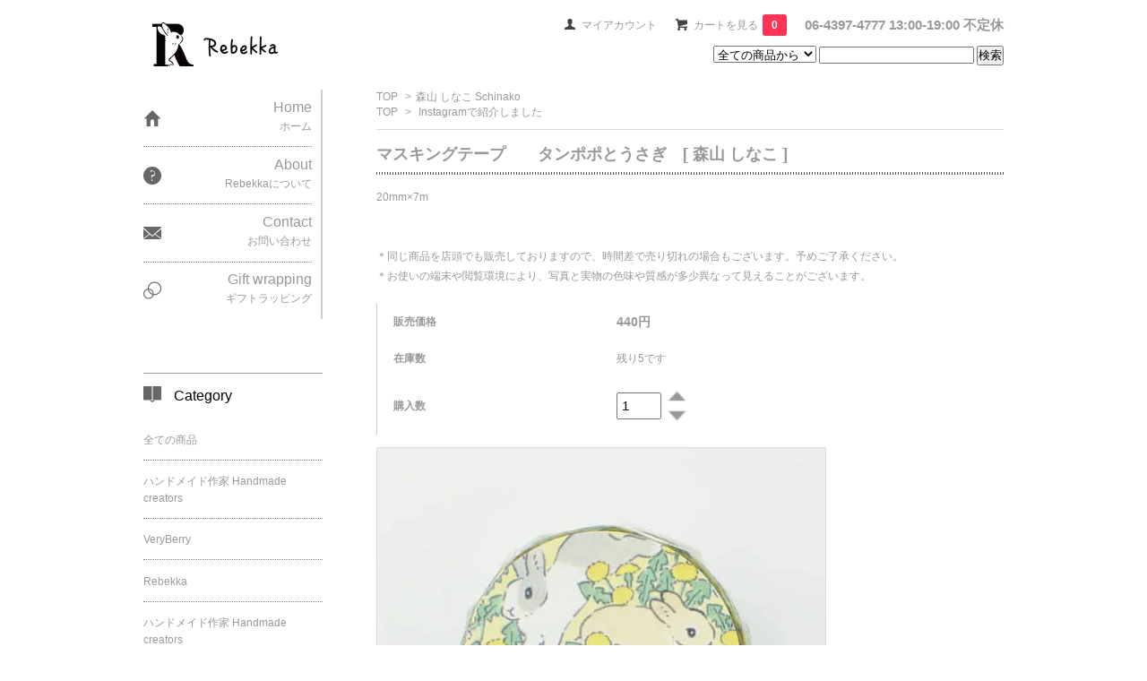

--- FILE ---
content_type: text/html; charset=EUC-JP
request_url: https://rebekka.shop/?pid=149519995
body_size: 10532
content:
<!DOCTYPE html PUBLIC "-//W3C//DTD XHTML 1.0 Transitional//EN" "http://www.w3.org/TR/xhtml1/DTD/xhtml1-transitional.dtd">
<html xmlns:og="http://ogp.me/ns#" xmlns:fb="http://www.facebook.com/2008/fbml" xmlns:mixi="http://mixi-platform.com/ns#" xmlns="http://www.w3.org/1999/xhtml" xml:lang="ja" lang="ja" dir="ltr">
<head>
<meta http-equiv="content-type" content="text/html; charset=euc-jp" />
<meta http-equiv="X-UA-Compatible" content="IE=edge,chrome=1" />
<title>マスキングテープ　　タンポポとうさぎ　[ 森山 しなこ ] - うさぎ雑貨店 Rebekka</title>
<meta name="Keywords" content="うさぎ,ラビット,rabbit,bunny,ハンドメイド,handmade,作家,creator,手作り" />
<meta name="Description" content="うさぎ雑貨とうさぎハンドメイド作品を取り扱うお店です。ハンドメイド作家様は約50名。毎日のように新しい作品が入荷しております。実店舗は大阪南森町駅から徒歩７分、梅田からも徒歩圏内です。" />
<meta name="Author" content="うさぎ雑貨店 Rebekka" />
<meta name="Copyright" content="&amp;amp;amp;amp;amp;amp;amp;amp;amp;copy;2019 Rebekka" />
<meta http-equiv="content-style-type" content="text/css" />
<meta http-equiv="content-script-type" content="text/javascript" />
<link rel="stylesheet" href="https://img07.shop-pro.jp/PA01440/140/css/2/index.css?cmsp_timestamp=20250614145533" type="text/css" />

<link rel="alternate" type="application/rss+xml" title="rss" href="https://rebekka.shop/?mode=rss" />
<link rel="shortcut icon" href="https://img07.shop-pro.jp/PA01440/140/favicon.ico?cmsp_timestamp=20260115165421" />
<script type="text/javascript" src="//ajax.googleapis.com/ajax/libs/jquery/1.7.2/jquery.min.js" ></script>
<meta property="og:title" content="マスキングテープ　　タンポポとうさぎ　[ 森山 しなこ ] - うさぎ雑貨店 Rebekka" />
<meta property="og:description" content="うさぎ雑貨とうさぎハンドメイド作品を取り扱うお店です。ハンドメイド作家様は約50名。毎日のように新しい作品が入荷しております。実店舗は大阪南森町駅から徒歩７分、梅田からも徒歩圏内です。" />
<meta property="og:url" content="https://rebekka.shop?pid=149519995" />
<meta property="og:site_name" content="うさぎ雑貨店 Rebekka" />
<meta property="og:image" content="https://img07.shop-pro.jp/PA01440/140/product/149519995.jpg?cmsp_timestamp=20200323012956"/>
<meta property="og:type" content="product" />
<meta property="product:price:amount" content="440" />
<meta property="product:price:currency" content="JPY" />
<meta property="product:product_link" content="https://rebekka.shop?pid=149519995" />
<meta name="p:domain_verify" content="a7ce4c07b1c5ff480ab7dc642463288e"/>
<script>
  var Colorme = {"page":"product","shop":{"account_id":"PA01440140","title":"\u3046\u3055\u304e\u96d1\u8ca8\u5e97 Rebekka"},"basket":{"total_price":0,"items":[]},"customer":{"id":null},"inventory_control":"product","product":{"shop_uid":"PA01440140","id":149519995,"name":"\u30de\u30b9\u30ad\u30f3\u30b0\u30c6\u30fc\u30d7\u3000\u3000\u30bf\u30f3\u30dd\u30dd\u3068\u3046\u3055\u304e\u3000[ \u68ee\u5c71 \u3057\u306a\u3053 ]","model_number":"","stock_num":5,"sales_price":440,"sales_price_including_tax":440,"variants":[],"category":{"id_big":2563124,"id_small":0},"groups":[{"id":2344910}],"members_price":440,"members_price_including_tax":440}};

  (function() {
    function insertScriptTags() {
      var scriptTagDetails = [];
      var entry = document.getElementsByTagName('script')[0];

      scriptTagDetails.forEach(function(tagDetail) {
        var script = document.createElement('script');

        script.type = 'text/javascript';
        script.src = tagDetail.src;
        script.async = true;

        if( tagDetail.integrity ) {
          script.integrity = tagDetail.integrity;
          script.setAttribute('crossorigin', 'anonymous');
        }

        entry.parentNode.insertBefore(script, entry);
      })
    }

    window.addEventListener('load', insertScriptTags, false);
  })();
</script>
</head>
<body>
<meta name="colorme-acc-payload" content="?st=1&pt=10029&ut=149519995&at=PA01440140&v=20260117234338&re=&cn=8d5c113ad9649fa37772e9fddc4db34a" width="1" height="1" alt="" /><script>!function(){"use strict";Array.prototype.slice.call(document.getElementsByTagName("script")).filter((function(t){return t.src&&t.src.match(new RegExp("dist/acc-track.js$"))})).forEach((function(t){return document.body.removeChild(t)})),function t(c){var r=arguments.length>1&&void 0!==arguments[1]?arguments[1]:0;if(!(r>=c.length)){var e=document.createElement("script");e.onerror=function(){return t(c,r+1)},e.src="https://"+c[r]+"/dist/acc-track.js?rev=3",document.body.appendChild(e)}}(["acclog001.shop-pro.jp","acclog002.shop-pro.jp"])}();</script><link rel="stylesheet" href="//fonts.googleapis.com/earlyaccess/notosansjapanese.css">
<script>
  $(function(){
    $(".more_btn").on("click", function() {
      $(".more_seller").toggle();
      $(".updown").toggleClass("more_up");
    });
  });

$(function(){
  $('a[href^=#]').click(function(){
    var speed = 500;
    var href= $(this).attr("href");
    var target = $(href == "#" || href == "" ? 'html' : href);
    var position = target.offset().top;
    $("html, body").animate({scrollTop:position}, speed, "swing");
    return false;
  });
});
</script>



  
  <div id="header">
		<div class="inner">
    <div class="header_link">
      <ul>
        <li class="my_account"><a href="https://rebekka.shop/?mode=myaccount"><i class="account"></i>マイアカウント</a></li>
                <li class="view_cart"><a href="https://rebekka.shop/cart/proxy/basket?shop_id=PA01440140&shop_domain=rebekka.shop"><i class="cart"></i>カートを見る<span class="count">0</span></a></li>
				<li class="phone">06-4397-4777 13:00-19:00 不定休</li>
      </ul>
    </div>

      
    
          

    
    <div class="search">
      <form action="https://rebekka.shop/" method="GET" id="search">
        <input type="hidden" name="mode" value="srh" />
        <select name="cid" style="width: 115px;">
          <option value="">全ての商品から</option>
                    <option value="2942006,0">VeryBerry</option>
                    <option value="2750023,0">Rebekka</option>
                    <option value="2586468,0">ハンドメイド作家  Handmade creators</option>
                    <option value="2860709,0">しらとあきこ</option>
                    <option value="2589653,0">大賀 一五　Taiga Ichigo</option>
                    <option value="2563124,0">森山 しなこ Schinako</option>
                    <option value="2684468,0">キエピノコ</option>
                    <option value="2563140,0">テーブルウェア </option>
                    <option value="2563138,0">バッグ</option>
                    <option value="2583480,0">ポーチ</option>
                    <option value="2583481,0">さいふ</option>
                    <option value="2563142,0">ハンカチ・タオル</option>
                    <option value="2563144,0">ソックス </option>
                    <option value="2563139,0">ステーショナリー</option>
                    <option value="2563143,0">アクセサリー </option>
                    <option value="2588341,0">日用品雑貨</option>
                    <option value="2635124,0">生地</option>
                    <option value="2599993,0">食品</option>
                    <option value="2583662,0">紅茶</option>
                    <option value="2694622,0">SALE</option>
                  </select>
        <input type="text" name="keyword">
        <input type="submit" value="検索" />
      </form>
    </div>
    

    <h1 class="logo"><a href="https://rebekka.shop/"><img src="https://img21.shop-pro.jp/PA01440/140/etc/head_logo.png?cmsp_timestamp=20191222185149" alt="うさぎ雑貨店 Rebekka" width="160" height="60"></a></h1>
	</div>
  </div>
  

<div id="container" >

  
  <div id="main" class="col col-lg-9 col-sm-12">
  <div class="footstamp">
  
  
  <p>
    <a href="https://rebekka.shop/">TOP</a>
    <span>&gt;</span><a href='?mode=cate&cbid=2563124&csid=0'>森山 しなこ Schinako</a>      </p>
  
      <p>
      <a href="https://rebekka.shop/">TOP</a>
            <span>&gt;</span>
      <a href="https://rebekka.shop/?mode=grp&gid=2344910">Instagramで紹介しました</a>
          </p>
    
</div>

<form class="clearfix product_form" name="product_form" method="post" action="https://rebekka.shop/cart/proxy/basket/items/add">
<div>
		</div>

	
<div class="product_detail_area">
    <div class="add_cart">
           
             <h2 class="product_name">マスキングテープ　　タンポポとうさぎ　[ 森山 しなこ ]</h2>
          <div class="product_description">
            20mm×7m<br />
<br />
<br />
＊同じ商品を店頭でも販売しておりますので、時間差で売り切れの場合もございます。予めご了承ください。<br />
＊お使いの端末や閲覧環境により、写真と実物の色味や質感が多少異なって見えることがございます。
          </div>
        
        <table class="add_cart_table">
          
                    
                                  <tr>
              <th>販売価格</th>
              <td>
                                
                  <strong class="price">440円</strong><br />
                            </td>
              </tr>
                    
                        <tr>
              <th>在庫数</th>
              <td>残り5です</td>
              </tr>
                    
                                    <tr>
                <th>購入数</th>
                <td>
                  <table border="0" cellpadding="0" cellspacing="0">
                    <tr>
                      <td class="pur_block" style="padding: 0px; border:none;">
                        <input type="text" name="product_num" value="1" />
                      </td>
                      <td class="pur_block" style="padding: 0px; border:none;">
                        <div style="width: 25px;">
                        <a href="javascript:f_change_num2(document.product_form.product_num,'1',1,5);"><img src="https://img.shop-pro.jp/tmpl_img/67/nup.png"></a>
                        <a href="javascript:f_change_num2(document.product_form.product_num,'0',1,5);"><img src="https://img.shop-pro.jp/tmpl_img/67/ndown.png"></a>
                        </div>
                      </td>
                      <td class="pur_block" style="border:none;">
                        <p></p>
                      </td>
                    </tr>
                  </table>
                </td>
              </tr>
                                
                    
                                      </table>
                              </div>

    <div class="product_images">

    <script type="text/javascript" src="https://img.shop-pro.jp/js/cloud-zoom.1.0.2.js"></script>

    <div class="zoom-section">
      <div class="zoom-small-image">
        <div id="wrap">
          
                      <a href="https://img07.shop-pro.jp/PA01440/140/product/149519995.jpg?cmsp_timestamp=20200323012956" class="cloud-zoom" id="zoom1" rel="position: &#39;inside&#39; , showTitle: true, adjustX:-4, adjustY:-4" style="position: relative; display: block; " title="">
            <img src="https://img07.shop-pro.jp/PA01440/140/product/149519995.jpg?cmsp_timestamp=20200323012956" style="display: block;" />
            </a>
                    
          <input type="hidden" name="user_hash" value="edaec5d2218bd11e4ac0853061a26b7a"><input type="hidden" name="members_hash" value="edaec5d2218bd11e4ac0853061a26b7a"><input type="hidden" name="shop_id" value="PA01440140"><input type="hidden" name="product_id" value="149519995"><input type="hidden" name="members_id" value=""><input type="hidden" name="back_url" value="https://rebekka.shop/?pid=149519995"><input type="hidden" name="reference_token" value="8656877ab5c049ff9c5425816d06b68b"><input type="hidden" name="shop_domain" value="rebekka.shop">
      </div>
    </div>

    <div class="zoom-desc clearfix">
              <a href="https://img07.shop-pro.jp/PA01440/140/product/149519995.jpg?cmsp_timestamp=20200323012956" class="cloud-zoom-gallery" title="" rel="useZoom: &#39;zoom1&#39;, smallImage: &#39; https://img07.shop-pro.jp/PA01440/140/product/149519995.jpg?cmsp_timestamp=20200323012956&#39; ">
        <img class="zoom-tiny-image" src="https://img07.shop-pro.jp/PA01440/140/product/149519995.jpg?cmsp_timestamp=20200323012956" />
        </a>
                                          <a href="https://img07.shop-pro.jp/PA01440/140/product/149519995_o1.jpg?cmsp_timestamp=20200323012956" class="cloud-zoom-gallery" title="" rel="useZoom: 'zoom1', smallImage: ' https://img07.shop-pro.jp/PA01440/140/product/149519995_o1.jpg?cmsp_timestamp=20200323012956' ">
            <img class="zoom-tiny-image" src="https://img07.shop-pro.jp/PA01440/140/product/149519995_o1.jpg?cmsp_timestamp=20200323012956" />
            </a>
                                        <a href="https://img07.shop-pro.jp/PA01440/140/product/149519995_o2.jpg?cmsp_timestamp=20200323012956" class="cloud-zoom-gallery" title="" rel="useZoom: 'zoom1', smallImage: ' https://img07.shop-pro.jp/PA01440/140/product/149519995_o2.jpg?cmsp_timestamp=20200323012956' ">
            <img class="zoom-tiny-image" src="https://img07.shop-pro.jp/PA01440/140/product/149519995_o2.jpg?cmsp_timestamp=20200323012956" />
            </a>
                                                                                                                                                                                                                                                                                                                                                                                                                                                                                                                                                                                                                                                                                                                                                                                                                                                                                                          </div>
  </div>
</div>



        
        

        



<div class="add_cart">


        
        
          <div class="disable_cartin button_area">
            <input type="submit" value="カートに入れる" class="btn btn-primary btn-large" />
          </div>
                
              
        <p id="sk_link_other">
          <a href="https://rebekka.shop/?mode=sk">特定商取引法に基づく表記 (返品など)</a>
        </p>

          <div class="product_link_area">
          
          <p>
            <a class="btn btn-contact" href="https://rebekka.shop-pro.jp/customer/products/149519995/inquiries/new">この商品について問い合わせる</a>
          </p>
          <ul class="other_link">
                      <li><a href="mailto:?subject=%E3%80%90%E3%81%86%E3%81%95%E3%81%8E%E9%9B%91%E8%B2%A8%E5%BA%97%20Rebekka%E3%80%91%E3%81%AE%E3%80%8C%E3%83%9E%E3%82%B9%E3%82%AD%E3%83%B3%E3%82%B0%E3%83%86%E3%83%BC%E3%83%97%E3%80%80%E3%80%80%E3%82%BF%E3%83%B3%E3%83%9D%E3%83%9D%E3%81%A8%E3%81%86%E3%81%95%E3%81%8E%E3%80%80%5B%20%E6%A3%AE%E5%B1%B1%20%E3%81%97%E3%81%AA%E3%81%93%20%5D%E3%80%8D%E3%81%8C%E3%81%8A%E3%81%99%E3%81%99%E3%82%81%E3%81%A7%E3%81%99%EF%BC%81&body=%0D%0A%0D%0A%E2%96%A0%E5%95%86%E5%93%81%E3%80%8C%E3%83%9E%E3%82%B9%E3%82%AD%E3%83%B3%E3%82%B0%E3%83%86%E3%83%BC%E3%83%97%E3%80%80%E3%80%80%E3%82%BF%E3%83%B3%E3%83%9D%E3%83%9D%E3%81%A8%E3%81%86%E3%81%95%E3%81%8E%E3%80%80%5B%20%E6%A3%AE%E5%B1%B1%20%E3%81%97%E3%81%AA%E3%81%93%20%5D%E3%80%8D%E3%81%AEURL%0D%0Ahttps%3A%2F%2Frebekka.shop%2F%3Fpid%3D149519995%0D%0A%0D%0A%E2%96%A0%E3%82%B7%E3%83%A7%E3%83%83%E3%83%97%E3%81%AEURL%0Ahttps%3A%2F%2Frebekka.shop%2F">この商品を友達に教える</a></li>
            <li><a href="https://rebekka.shop/?mode=cate&cbid=2563124&csid=0">買い物を続ける</a></li>
          </ul>
          <ul class="share clearfix">
            <li><div class="twitter">
            <a href="https://twitter.com/share" class="twitter-share-button" data-url="https://rebekka.shop/?pid=149519995" data-text="" data-lang="ja" >ツイート</a>
<script charset="utf-8">!function(d,s,id){var js,fjs=d.getElementsByTagName(s)[0],p=/^http:/.test(d.location)?'http':'https';if(!d.getElementById(id)){js=d.createElement(s);js.id=id;js.src=p+'://platform.twitter.com/widgets.js';fjs.parentNode.insertBefore(js,fjs);}}(document, 'script', 'twitter-wjs');</script>
          </div></li>
          <li><div class="fb-like">
            
          </div></li>
          <li><div class="line">
           <div class="line-it-button" data-lang="ja" data-type="share-a" data-ver="3"
                         data-color="default" data-size="small" data-count="false" style="display: none;"></div>
                       <script src="https://www.line-website.com/social-plugins/js/thirdparty/loader.min.js" async="async" defer="defer"></script>
          </div></li></ul>
         <ul class="share calamel-link clearfix">  
                      <li><div class="fav_button"></div></li>
         </ul>
</div>



</div>


</div>
</form>
<br style="clear:both;">


<div class="box" id="box_together">
  <div class="header_block clearfix">
  <div class="icon">
  <img src="https://img.shop-pro.jp/tmpl_img/67/together_icon.png">
  </div>
  <div class="title">
  <h3>この商品をチェックした人はこんな商品もチェックしています</h3>
  </div>
  </div>
<div class="item_box  box_last 
 box_first">
  <div class="item_image">
          <a href="?pid=147778850"><img src="https://img07.shop-pro.jp/PA01440/140/product/147778850_th.jpg?cmsp_timestamp=20200103044558" class="item" /></a><br />
      </div>
  <div class="item_detail">
    <p class="item_name">
      <a href="?pid=147778850">マスキングテープ　花うさぎ　[ 森山 しなこ ]</a>
    </p>
  </div>
</div>
<br class="clear" />
</div>


  <div class="box  box_small" id="box_recommend">
  <div class="header_block clearfix">
  <div class="icon">
  <img src="https://img.shop-pro.jp/tmpl_img/67/recommended_icon.png">
  </div>
  <div class="title">
  <h3>おすすめ商品</h3>
  </div>
  </div>
        <div class="item_box">
        
        <div class="item_image">
                        <a href="?pid=189184985"><img src="https://img07.shop-pro.jp/PA01440/140/product/189184985_th.jpg?cmsp_timestamp=20251031144045" class="item" /></a><br />
                    </div>
        <div class="item_detail">
            
            <p class="item_name">
                <a href="?pid=189184985">ハイゲージ ハイソックス 　ラビット　２種類</a><br />
            </p>
            <p class="item_price">
                
                                
                2,090円<br />
                                            </p>
        </div>
    </div>
            <div class="item_box">
        
        <div class="item_image">
                        <a href="?pid=188740571"><img src="https://img07.shop-pro.jp/PA01440/140/product/188740571_th.jpg?cmsp_timestamp=20251005022705" class="item" /></a><br />
                    </div>
        <div class="item_detail">
            
            <p class="item_name">
                <a href="?pid=188740571">ラビットソックス　2種類</a><br />
            </p>
            <p class="item_price">
                
                                
                2,200円<br />
                                            </p>
        </div>
    </div>
            <div class="item_box">
        
        <div class="item_image">
                        <a href="?pid=148839124"><img src="https://img07.shop-pro.jp/PA01440/140/product/148839124_th.jpg?cmsp_timestamp=20200221022144" class="item" /></a><br />
                    </div>
        <div class="item_detail">
            
            <p class="item_name">
                <a href="?pid=148839124">ラビットシザー　2色</a><br />
            </p>
            <p class="item_price">
                
                                
                825円<br />
                                            </p>
        </div>
    </div>
            <br style="clear:both;" />
  </div>

<script type="text/javascript" src="https://img.shop-pro.jp/js/jquery.easing.1.3.js"></script>

  		
		
        <div class="box" id="box_sellers">
    <div class="header_block clearfix">
    
    <div class="title"><h3><span class="sub-ttl">POPULAR ITEMS</span><br>売れ筋商品</h3></div>
    </div>
    <ul>
                        <li class="top_seller   ">         
          <a href="?pid=188740574"><div class="seller_box clearfix">
          <div class="col col-lg-6 seller_image">
      <img src="https://img07.shop-pro.jp/PA01440/140/product/188740574_th.png?cmsp_timestamp=20251004165626">
  </div>
<div class="col col-lg-6 seller_detail">
           <p class="seller_rank">No.<strong>1</strong></p>
           <p class="seller_name">2026　Rebekka オリジナルカレンダー　calendar   [ 森山 しなこ ]</p>
           <p class="seller_teika">
                  
                                    
                  1,300円<br />
                                    </p>
           </div>
        </div></a></li>
                        <li class="top_seller rank_2  ">         
          <a href="?pid=189721622"><div class="seller_box clearfix">
          <div class="col col-lg-6 seller_image">
      <img src="https://img07.shop-pro.jp/PA01440/140/product/189721622_th.jpg?cmsp_timestamp=20251213131906">
  </div>
<div class="col col-lg-6 seller_detail">
           <p class="seller_rank">No.<strong>2</strong></p>
           <p class="seller_name"><img class='new_mark_img1' src='https://img.shop-pro.jp/img/new/icons55.gif' style='border:none;display:inline;margin:0px;padding:0px;width:auto;' />クリアスタンプ　#003 FLUFFY FRAMES　 [ 森山 しなこ ]</p>
           <p class="seller_teika">
                  
                                    
                  2,200円<br />
                                    </p>
           </div>
        </div></a></li>
                        <li class="top_seller  rank_3 ">         
          <a href="?pid=159006486"><div class="seller_box clearfix">
          <div class="col col-lg-6 seller_image">
      <img src="https://img07.shop-pro.jp/PA01440/140/product/159006486_th.jpg?cmsp_timestamp=20210417155103">
  </div>
<div class="col col-lg-6 seller_detail">
           <p class="seller_rank">No.<strong>3</strong></p>
           <p class="seller_name">Rebekka aika 12mm  /  Rebekkaオリジナルマスキングテープ  [ 森山 しなこ ]</p>
           <p class="seller_teika">
                  
                                    
                  440円<br />
                                    </p>
           </div>
        </div></a></li>
                        <li class="   ">         
          <a href="?pid=147778851"><div class="seller_box clearfix">
          <div class="col col-lg-6 seller_image">
      <img src="https://img07.shop-pro.jp/PA01440/140/product/147778851_th.jpg?cmsp_timestamp=20200102165050">
  </div>
<div class="col col-lg-6 seller_detail">
           <p class="seller_rank">No.<strong>4</strong></p>
           <p class="seller_name">フレークシール　うさぎと野の花　[ 森山 しなこ ]</p>
           <p class="seller_teika">
                  
                                    
                  385円<br />
                                    </p>
           </div>
        </div></a></li>
                        <li class="   ">         
          <a href="?pid=178519753"><div class="seller_box clearfix">
          <div class="col col-lg-6 seller_image">
      <img src="https://img07.shop-pro.jp/PA01440/140/product/178519753_th.jpg?cmsp_timestamp=20231209141015">
  </div>
<div class="col col-lg-6 seller_detail">
           <p class="seller_rank">No.<strong>5</strong></p>
           <p class="seller_name"><img class='new_mark_img1' src='https://img.shop-pro.jp/img/new/icons55.gif' style='border:none;display:inline;margin:0px;padding:0px;width:auto;' />ポストカード　あなたを思い出させる星があるよ　 [ 森山 しなこ ]</p>
           <p class="seller_teika">
                  
                                    
                  165円<br />
                                    </p>
           </div>
        </div></a></li>
                        <li class="   more_seller">         
          <a href="?pid=157612485"><div class="seller_box clearfix">
          <div class="col col-lg-6 seller_image">
      <img src="https://img07.shop-pro.jp/PA01440/140/product/157612485_th.jpg?cmsp_timestamp=20210220055335">
  </div>
<div class="col col-lg-6 seller_detail">
           <p class="seller_rank">No.<strong>6</strong></p>
           <p class="seller_name">フレークシール　星座とうさぎ  [ 森山 しなこ ]</p>
           <p class="seller_teika">
                  
                                    
                  418円<br />
                                    </p>
           </div>
        </div></a></li>
                        <li class="   more_seller">         
          <a href="?pid=147778850"><div class="seller_box clearfix">
          <div class="col col-lg-6 seller_image">
      <img src="https://img07.shop-pro.jp/PA01440/140/product/147778850_th.jpg?cmsp_timestamp=20200103044558">
  </div>
<div class="col col-lg-6 seller_detail">
           <p class="seller_rank">No.<strong>7</strong></p>
           <p class="seller_name">マスキングテープ　花うさぎ　[ 森山 しなこ ]</p>
           <p class="seller_teika">
                  
                                    
                  440円<br />
                                    </p>
           </div>
        </div></a></li>
                        <li class="   more_seller">         
          <a href="?pid=189721652"><div class="seller_box clearfix">
          <div class="col col-lg-6 seller_image">
      <img src="https://img07.shop-pro.jp/PA01440/140/product/189721652_th.jpg?cmsp_timestamp=20251213132015">
  </div>
<div class="col col-lg-6 seller_detail">
           <p class="seller_rank">No.<strong>8</strong></p>
           <p class="seller_name">オルゴールカード　バースデー　 [ 森山 しなこ ]</p>
           <p class="seller_teika">
                  
                                    
                  880円<br />
                                    </p>
           </div>
        </div></a></li>
            </ul>
    </div>
        

  
      
    </div>
  


<div id="side" class="col col-lg-3 col-sm-12">
  
  
    <div class="box" id="side_nav">
    <ul>
         <li><a href="https://rebekka.shop/"><div class="nav_item clearfix"><div class="nav_icon"><img src="https://img.shop-pro.jp/tmpl_img/67/home_icon.png"></div><div class="nav_title"><h3>Home</h3>
<p>ホーム</p></div></div></a></li>
         <li><a href="https://rebekka.shop/?mode=f1"><div class="nav_item clearfix"><div class="nav_icon"><img src="https://img.shop-pro.jp/tmpl_img/67/about_icon.png"></div><div class="nav_title"><h3>About</h3>
<p>Rebekkaについて</p></div></div></a></li>
			<!--<li><a href="https://rebekka.shop/?mode=f5"><div class="nav_item clearfix"><div class="nav_icon"><img src="https://img.shop-pro.jp/tmpl_img/67/blog_icon.png"></div><div class="nav_title"><h3>Customer Reviews</h3>
<p>お客様の声</p></div></div></a></li>-->
                         <li><a href="https://rebekka.shop-pro.jp/customer/inquiries/new"><div class="nav_item clearfix"><div class="nav_icon"><img src="https://img.shop-pro.jp/tmpl_img/67/mailmaga_icon.png"></div><div class="nav_title"><h3>Contact</h3>
<p>お問い合わせ</p></div></div></a></li>
			<li><a href="https://rebekka.shop/?mode=f13"><div class="nav_item clearfix"><div class="nav_icon"><img src="https://img.shop-pro.jp/tmpl_img/67/group_icon.png"></div><div class="nav_title"><h3>Gift wrapping</h3>
<p>ギフトラッピング</p></div></div></a></li>
     </ul>
    </div>
    



  <div class="box box_default" id="box_category">
  <div class="header_block clearfix">
  <div class="icon">
  <img src="https://img.shop-pro.jp/tmpl_img/67/category_icon.png">
  </div>
  <div class="title">
  <h3>Category</h3>
  </div>
  </div>
  <ul>
    <li><a href="https://rebekka.shop/?mode=srh&cid=&keyword="><div><p>全ての商品</p></div></a></li>  
		<li><a href="https://rebekka.shop/?mode=f12"><div><p>ハンドメイド作家 Handmade creators</p></div></a></li>  
                <li><a href="https://rebekka.shop/?mode=cate&cbid=2942006&csid=0"><div><p>VeryBerry</p></div></a></li>
                      <li><a href="https://rebekka.shop/?mode=cate&cbid=2750023&csid=0"><div><p>Rebekka</p></div></a></li>
                      <li><a href="https://rebekka.shop/?mode=cate&cbid=2586468&csid=0"><div><p>ハンドメイド作家  Handmade creators</p></div></a></li>
                      <li><a href="https://rebekka.shop/?mode=cate&cbid=2860709&csid=0"><div><p>しらとあきこ</p></div></a></li>
                      <li><a href="https://rebekka.shop/?mode=cate&cbid=2589653&csid=0"><div><p>大賀 一五　Taiga Ichigo</p></div></a></li>
                      <li><a href="https://rebekka.shop/?mode=cate&cbid=2563124&csid=0"><div><p>森山 しなこ Schinako</p></div></a></li>
                      <li><a href="https://rebekka.shop/?mode=cate&cbid=2684468&csid=0"><div><p>キエピノコ</p></div></a></li>
                      <li><a href="https://rebekka.shop/?mode=cate&cbid=2563140&csid=0"><div><p>テーブルウェア </p></div></a></li>
                      <li><a href="https://rebekka.shop/?mode=cate&cbid=2563138&csid=0"><div><p>バッグ</p></div></a></li>
                      <li><a href="https://rebekka.shop/?mode=cate&cbid=2583480&csid=0"><div><p>ポーチ</p></div></a></li>
                      <li><a href="https://rebekka.shop/?mode=cate&cbid=2583481&csid=0"><div><p>さいふ</p></div></a></li>
                      <li><a href="https://rebekka.shop/?mode=cate&cbid=2563142&csid=0"><div><p>ハンカチ・タオル</p></div></a></li>
                      <li><a href="https://rebekka.shop/?mode=cate&cbid=2563144&csid=0"><div><p>ソックス </p></div></a></li>
                      <li><a href="https://rebekka.shop/?mode=cate&cbid=2563139&csid=0"><div><p>ステーショナリー</p></div></a></li>
                      <li><a href="https://rebekka.shop/?mode=cate&cbid=2563143&csid=0"><div><p>アクセサリー </p></div></a></li>
                      <li><a href="https://rebekka.shop/?mode=cate&cbid=2588341&csid=0"><div><p>日用品雑貨</p></div></a></li>
                      <li><a href="https://rebekka.shop/?mode=cate&cbid=2635124&csid=0"><div><p>生地</p></div></a></li>
                      <li><a href="https://rebekka.shop/?mode=cate&cbid=2599993&csid=0"><div><p>食品</p></div></a></li>
                      <li><a href="https://rebekka.shop/?mode=cate&cbid=2583662&csid=0"><div><p>紅茶</p></div></a></li>
                      <li><a href="https://rebekka.shop/?mode=cate&cbid=2694622&csid=0"><div><p>SALE</p></div></a></li>
            </ul>
</div>


  
    <div class="box box_default" id="box_group">
  <div class="header_block clearfix">
  <div class="icon">
  <img src="https://img.shop-pro.jp/tmpl_img/67/group_icon.png">
  </div>
  <div class="title">
  <h3>Tag</h3>
   </div>
  </div>
<ul>      <li>
            <a href="https://rebekka.shop/?mode=grp&gid=2344910"><div><p>Instagramで紹介しました</p></div></a>
            </li>
              <li>
            <a href="https://rebekka.shop/?mode=grp&gid=2353223"><div><p>Rebekkaでしか買えないオリジナル商品</p></div></a>
            </li>
              <li>
            <a href="https://rebekka.shop/?mode=grp&gid=2353222"><div><p>2回以上入荷している人気商品</p></div></a>
            </li>
              <li>
            <a href="https://rebekka.shop/?mode=grp&gid=2522742"><div><p>たれ耳グッズ</p></div></a>
            </li>
              <li>
            <a href="https://rebekka.shop/?mode=grp&gid=2687649"><div><p>うちのこグッズ　オーダー</p></div></a>
            </li>
              <li>
            <a href="https://rebekka.shop/?mode=grp&gid=2381802"><div><p>うさぎさん用アイテム</p></div></a>
            </li>
              <li>
            <a href="https://rebekka.shop/?mode=grp&gid=2357119"><div><p>ハンドメイドアクセサリー</p></div></a>
            </li>
              <li>
            <a href="https://rebekka.shop/?mode=grp&gid=2360602"><div><p>Rebekka オリジナルモビール</p></div></a>
            </li>
              <li>
            <a href="https://rebekka.shop/?mode=grp&gid=2524736"><div><p>うさぎブローチ</p></div></a>
            </li>
      </ul> 
 </div>
  

    
    
    <!--     <div class="box box_default" id="box_freepage">
  <div class="header_block clearfix">
  <div class="icon">
  <img src="https://img.shop-pro.jp/tmpl_img/67/other_icon.png">
  </div>
  <div class="title">
  <h3>Other page</h3>
  </div>
  </div>
      <ul>
                <li><a href="https://rebekka.shop/?mode=f1"><div>Rebekkaについて</div></a></li>
                <li><a href="https://rebekka.shop/?mode=f3"><div>発送方法について</div></a></li>
                <li><a href="https://rebekka.shop/?mode=f12"><div>ハンドメイド作家 Handmade creators</div></a></li>
                <li><a href="https://rebekka.shop/?mode=f13"><div>ギフトラッピングについて</div></a></li>
              </ul>
    </div>
     -->
    

    
      <div class="box">
    <div class="header_block clearfix">
    <div class="icon"><img src="https://img.shop-pro.jp/tmpl_img/67/calendar_icon.png"></div>
    <div class="title"><h3>Calendar</h3></div>
    </div>
    <div class="side_cal">
      <table class="tbl_calendar">
    <caption>2026年1月</caption>
    <tr>
        <th class="sun">日</th>
        <th>月</th>
        <th>火</th>
        <th>水</th>
        <th>木</th>
        <th>金</th>
        <th class="sat">土</th>
    </tr>
    <tr>
<td></td>
<td></td>
<td></td>
<td></td>
<td class="thu holiday" style="background-color: #eeeeee; color: #cccccc;">1</td>
<td class="fri" style="background-color: #eeeeee; color: #cccccc;">2</td>
<td class="sat" style="background-color: #eeeeee; color: #cccccc;">3</td>
</tr>
<tr>
<td class="sun" style="background-color: #eeeeee; color: #cccccc;">4</td>
<td class="mon" style="background-color: #eeeeee; color: #cccccc;">5</td>
<td class="tue" style="background-color: #eeeeee; color: #cccccc;">6</td>
<td class="wed" style="background-color: #eeeeee; color: #cccccc;">7</td>
<td class="thu">8</td>
<td class="fri">9</td>
<td class="sat">10</td>
</tr>
<tr>
<td class="sun">11</td>
<td class="mon holiday">12</td>
<td class="tue" style="background-color: #eeeeee; color: #cccccc;">13</td>
<td class="wed" style="background-color: #eeeeee; color: #cccccc;">14</td>
<td class="thu">15</td>
<td class="fri">16</td>
<td class="sat">17</td>
</tr>
<tr>
<td class="sun">18</td>
<td class="mon">19</td>
<td class="tue" style="background-color: #eeeeee; color: #cccccc;">20</td>
<td class="wed" style="background-color: #eeeeee; color: #cccccc;">21</td>
<td class="thu">22</td>
<td class="fri">23</td>
<td class="sat">24</td>
</tr>
<tr>
<td class="sun">25</td>
<td class="mon">26</td>
<td class="tue" style="background-color: #eeeeee; color: #cccccc;">27</td>
<td class="wed" style="background-color: #eeeeee; color: #cccccc;">28</td>
<td class="thu">29</td>
<td class="fri">30</td>
<td class="sat">31</td>
</tr>
</table>
    </div>
          <div class="side_cal_memo">
        ＊不定休　店休日は発送作業やお問い合わせの対応をしておりません＊
      </div>
      </div>
 
    

      
            
    </div>
  

  
<a href="#" class="to_top"><span>Top</span></a>
  

  
  <div id="footer">
		
	
 
    
<div class="foot_policy clearfix">
  <div class="col col-lg-3 col-sm-12 foot_sk_box">  
    <h3>返品について</h3>                  
      <dl>
        <dt><h4>返品期限</h4></dt>
        <dd><p>商品到着後7日以内とさせていただきます。<br />
ただし、不良品（到着時の商品破損・汚損）の場合のみ、未使用に限ります。<br />
<br />
お客様都合による返品（注文間違い・イメージ違い・使用後）につきましては、原則商品の返品・交換は受け付けておりません。<br />
またお客様の住所入力ミスによる不時着についても、当ショップは一切の責任を負いません。<br />
<br />
お客様都合で「受取拒絶」をされた場合は、送料等かかった費用を請求させていただきます。</p></dd>
        <dt><h4>返品送料</h4></dt>
        <dd><p>不良品（到着時の商品破損・汚損）に該当する場合は当方にて負担いたします。<br />
不良品の場合は、お手数ですが必ず当ショップへご連絡後、着払いにてご返送ください。</p></dd>
      </dl>
  </div>



  <div id="pay" class="col col-lg-3 col-sm-12 foot_sk_box">
    <h3>お支払い方法</h3>
      <dl>
                        <dt>
          <h4>クレジット</h4><dt>
          <dd><p>            <img src="https://img21.shop-pro.jp/PA01440/140/etc/4card.jpg?cmsp_timestamp=20201025013425" class="card_img">
                    
          </p><dd>
                        <dt>
          <h4>PayPay払い</h4><dt>
          <dd><p>          ＊最後までお手続きをお願いいたします。途中で手続きができなかった場合は、こちらからご連絡させていただきます。
          </p><dd>
                        <dt>
          <h4>Amazon Pay</h4><dt>
          <dd><p>          Amazonのアカウントに登録された配送先や支払い方法を利用して決済できます。
          </p><dd>
                        <dt>
          <h4>GMO後払い　*必ず最後までお手続きをお願い致します</h4><dt>
          <dd><p>          GMO後払いとは お客様の手元に商品が到着した後に代金をお支払い頂く決済方法です。<br />
商品出荷後、商品とは別に払込票を郵送いたしますので、お近くの コンビニエンスストア・銀行・LINE Payにて発行日から14日以内にお支払いください。<br />
ご利用にあたり審査がございます。審査結果によっては「GMO後払い」を ご利用いただけない場合がございますので、その場合には別のお支払方法へ 変更をお願いします。<br />
詳細は下記「特定商取引法に基づく表記」をご覧ください。<br />

          </p><dd>
          </dl>
  </div>

	
		<a class="twitter-timeline" data-lang="ja" data-width="400" data-height="800" data-theme="light" href="https://twitter.com/Rebekka1020?ref_src=twsrc%5Etfw">Tweets by Rebekka1020</a> <script async src="https://platform.twitter.com/widgets.js" charset="utf-8"></script>



  <div class="foot_sk_box">
    <h3>配送方法・送料について</h3>
    <dl>
                        
        <dt>
          <h4>クロネコヤマト　サイズ60</h4>
       </dt>
       <dd>          
<p>*クリアファイルと厚さ3ｃｍ以上の商品を一緒に購入した場合は、【サイズ80】をお選びください。こちらで変更させていただく場合がございます。<br />
*複数購入の場合は配送料を再計算させていただく場合がございます。</p>
        </dd>
                        
        <dt>
          <h4>クロネコヤマト　サイズ80</h4>
       </dt>
       <dd>          
<p>*複数購入の場合は配送料を再計算させていただく場合がございます。</p>
        </dd>
                        
        <dt>
          <h4>クロネコヤマト　サイズ100</h4>
       </dt>
       <dd>          
<p>*複数購入の場合は配送料を再計算させていただく場合がございます。</p>
        </dd>
                        
        <dt>
          <h4>レターパックプラス　600円　[対面手渡し]</h4>
       </dt>
       <dd>          
<p>追跡あり・A4サイズ、重さ4kg以内<br />
*配達日や時間の指定はできません。<br />
*厚さが3ｃｍを超える場合、ポスト投函できません。郵便局へ持って行くため、少しお時間をいただきます。<br />
*複数購入の場合は配送料を再計算させていただく場合がございます。</p>
        </dd>
                        
        <dt>
          <h4>こねこ便　420円　[ポスト投函]</h4>
       </dt>
       <dd>          
<p>追跡あり・A4サイズ、厚さ3cm以内<br />
*配達日や時間の指定はできません。<br />
*複数購入の場合は配送料を再計算させていただく場合がございます。</p>
        </dd>
                        
        <dt>
          <h4>クリックポスト　185円　[ポスト投函]</h4>
       </dt>
       <dd>          
<p>A4サイズ（長さ34cm以内・幅25cm以内・厚さ3cm以内、重さ1kg以内）　<br />
内で、送れる場合のみ適用可。<br />
保障無し。追跡有り。<br />
*配達日や時間の指定はできません。<br />
*複数購入の場合は配送料を再計算させていただく場合がございます。<br />
</p>
        </dd>
      </dl>
  </div>

	


      
    
        
</div>  

 
 
 
   <ul class="footer_menu">
      <li><a href="https://rebekka.shop/">ホーム</a></li>
      <li><a href="https://rebekka.shop/?mode=myaccount">マイアカウント</a></li>
      <li><a href="https://rebekka.shop-pro.jp/customer/inquiries/new">お問い合わせ</a></li>
      <li><a href="https://rebekka.shop/?mode=privacy">プライバシーポリシー</a></li>
      <li><a href="https://rebekka.shop/?mode=sk#payment">お支払い方法について</a></li>
      <li><a href="https://rebekka.shop/?mode=sk#delivery">配送方法・送料について</a></li>
      <li><a href="https://rebekka.shop/?mode=sk">特定商取引法に基づく表記</a></li>
      <li><a href="https://rebekka.shop/?mode=rss">RSS</a> / <a href="https://rebekka.shop/?mode=atom">ATOM</a></li>
    </ul>
    <address class="copyright">
			<p>&copy;2019 Rebekka</p>
      
    </address>
  </div>
 
  
</div><script type="text/javascript" src="https://rebekka.shop/js/cart.js" ></script>
<script type="text/javascript" src="https://rebekka.shop/js/async_cart_in.js" ></script>
<script type="text/javascript" src="https://rebekka.shop/js/product_stock.js" ></script>
<script type="text/javascript" src="https://rebekka.shop/js/js.cookie.js" ></script>
<script type="text/javascript" src="https://rebekka.shop/js/favorite_button.js" ></script>
</body></html>